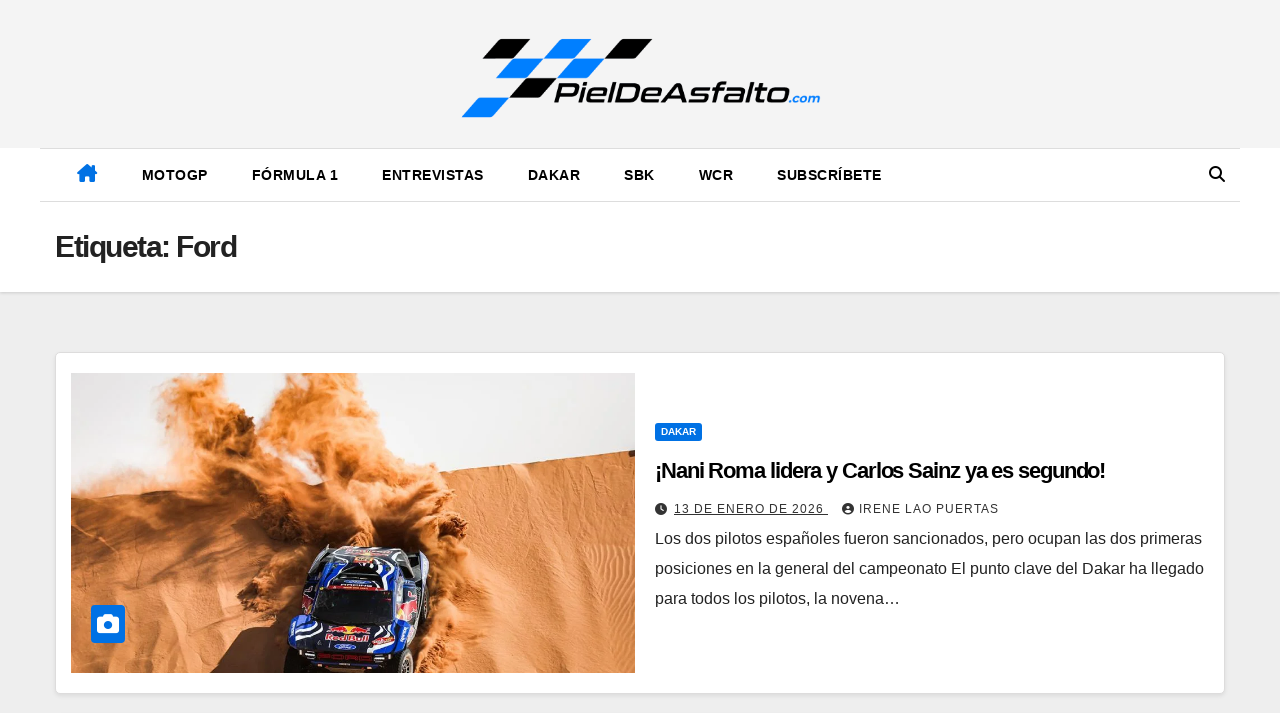

--- FILE ---
content_type: text/html; charset=UTF-8
request_url: https://pieldeasfalto.com/tag/ford/
body_size: 23449
content:
<!DOCTYPE html><html lang="es"><head><script data-no-optimize="1">var litespeed_docref=sessionStorage.getItem("litespeed_docref");litespeed_docref&&(Object.defineProperty(document,"referrer",{get:function(){return litespeed_docref}}),sessionStorage.removeItem("litespeed_docref"));</script> <meta charset="UTF-8"><meta name="viewport" content="width=device-width, initial-scale=1"><link rel="profile" href="https://gmpg.org/xfn/11"><link rel="manifest" href="/superpwa-manifest.json"><link rel="prefetch" href="/superpwa-manifest.json"><meta name="theme-color" content="#0071e4"><meta name='robots' content='index, follow, max-image-preview:large, max-snippet:-1, max-video-preview:-1' /><title>Ford archivos - Piel de Asfalto</title><link rel="canonical" href="https://pieldeasfalto.com/tag/ford/" /><meta property="og:locale" content="es_ES" /><meta property="og:type" content="article" /><meta property="og:title" content="Ford archivos - Piel de Asfalto" /><meta property="og:url" content="https://pieldeasfalto.com/tag/ford/" /><meta property="og:site_name" content="Piel de Asfalto" /><meta name="twitter:card" content="summary_large_image" /><link rel='dns-prefetch' href='//fonts.googleapis.com' /><link rel='dns-prefetch' href='//www.googletagmanager.com' /><link data-optimized="2" rel="stylesheet" href="https://pieldeasfalto.com/wp-content/litespeed/css/e6c3034b8ac0a7baafe7c6e641d429f6.css?ver=5b60e" /> <script type="litespeed/javascript" data-src="https://pieldeasfalto.com/wp-includes/js/jquery/jquery.min.js" id="jquery-core-js"></script> <meta name="generator" content="Site Kit by Google 1.170.0" /><link rel="preconnect" href="https://fonts.googleapis.com"><link rel="preconnect" href="https://fonts.gstatic.com" crossorigin> <script type="text/plain" data-service="google-analytics" data-category="statistics" async data-cmplz-src="https://www.googletagmanager.com/gtag/js?id=G-43VRFN7V31"></script> <script type="litespeed/javascript">window.dataLayer=window.dataLayer||[];function gtag(){dataLayer.push(arguments)}
gtag('js',new Date());gtag('config','G-43VRFN7V31')</script>  <script type="litespeed/javascript">var sc_project=12772384;var sc_invisible=0;var sc_security="c23f8ab7";var scJsHost="https://";document.write("<sc"+"ript type='text/javascript' src='"+scJsHost+"statcounter.com/counter/counter.js'></"+"script>")</script> <noscript><div class="statcounter"><a title="Web Analytics Made Easy -
Statcounter" href="https://statcounter.com/" target="_blank"><img
class="statcounter" src="https://c.statcounter.com/12772384/0/c23f8ab7/0/"
alt="Web Analytics Made Easy - Statcounter"
referrerpolicy="no-referrer-when-downgrade"></a></div></noscript><link rel="icon" type="image/x-icon" href="/pieldeasfalto-icon.ico"> <script type="litespeed/javascript" data-src="https://v.24liveblog.com/iframe.js"></script> <link rel="preload" href="https://pieldeasfalto.com/wp-content/plugins/wordpress-popup/assets/hustle-ui/fonts/hustle-icons-font.woff2" as="font" type="font/woff2" crossorigin><meta name="google-adsense-platform-account" content="ca-host-pub-2644536267352236"><meta name="google-adsense-platform-domain" content="sitekit.withgoogle.com"><meta name="onesignal" content="wordpress-plugin"/> <script type="litespeed/javascript">window.OneSignalDeferred=window.OneSignalDeferred||[];OneSignalDeferred.push(function(OneSignal){var oneSignal_options={};window._oneSignalInitOptions=oneSignal_options;oneSignal_options.serviceWorkerParam={scope:'/wp-content/plugins/onesignal-free-web-push-notifications/sdk_files/push/onesignal/'};oneSignal_options.serviceWorkerPath='OneSignalSDKWorker.js';OneSignal.Notifications.setDefaultUrl("https://pieldeasfalto.com");oneSignal_options.wordpress=!0;oneSignal_options.appId='f00d0ca8-60cb-4be8-84aa-db748456e39d';oneSignal_options.allowLocalhostAsSecureOrigin=!0;oneSignal_options.welcomeNotification={};oneSignal_options.welcomeNotification.title="Piel De Asfalto";oneSignal_options.welcomeNotification.message="¡Gracias, ahora estarás al tanto de todo!";oneSignal_options.path="https://pieldeasfalto.com/wp-content/plugins/onesignal-free-web-push-notifications/sdk_files/";oneSignal_options.safari_web_id="web.onesignal.auto.4345f3b9-0648-4376-838e-008c1d802430";oneSignal_options.promptOptions={};oneSignal_options.promptOptions.actionMessage="¿Quieres estar siempre al tanto de las Últimas Noticias? ¡No te pierdas ni una!";oneSignal_options.promptOptions.exampleNotificationTitleDesktop="Esto es un ejemplo de notificación";oneSignal_options.promptOptions.exampleNotificationMessageDesktop="Las notificaciones aparecerán en tu ordenador.";oneSignal_options.promptOptions.exampleNotificationTitleMobile="Ejemplo de Notificación";oneSignal_options.promptOptions.exampleNotificationMessageMobile="Las notificaciones aparecerán en tu dispositivo";oneSignal_options.promptOptions.exampleNotificationCaption="(Puedes desuscribirte en cualquier momento)";oneSignal_options.promptOptions.acceptButtonText="SI CLARO";oneSignal_options.promptOptions.cancelButtonText="NO, GRACIAS";oneSignal_options.promptOptions.siteName="https://pieldeasfalto.com/";oneSignal_options.promptOptions.autoAcceptTitle="SI CLARO";oneSignal_options.notifyButton={};oneSignal_options.notifyButton.enable=!0;oneSignal_options.notifyButton.position='bottom-left';oneSignal_options.notifyButton.theme='inverse';oneSignal_options.notifyButton.size='small';oneSignal_options.notifyButton.showCredit=!0;oneSignal_options.notifyButton.text={};oneSignal_options.notifyButton.text['tip.state.unsubscribed']='Suscríbete a las Notificaciones';oneSignal_options.notifyButton.text['tip.state.subscribed']='Bien! Estas suscrito a las Notificaciones';oneSignal_options.notifyButton.text['tip.state.blocked']='Tienes bloqueadas las Notificaciones';oneSignal_options.notifyButton.text['message.action.subscribed']='Gracias por Suscribirte';oneSignal_options.notifyButton.text['message.action.resubscribed']='Te has suscrito a las Notificaciones';oneSignal_options.notifyButton.text['message.action.unsubscribed']='No volverás a recibir Notificaciones';oneSignal_options.notifyButton.text['dialog.main.title']='Gestionar Notificaciones';oneSignal_options.notifyButton.text['dialog.main.button.subscribe']='SUSCRIBETE';oneSignal_options.notifyButton.text['dialog.main.button.unsubscribe']='DESUSCRIBIR';oneSignal_options.notifyButton.text['dialog.blocked.title']='Desbloquear Notificaciones';oneSignal_options.notifyButton.text['dialog.blocked.message']='Sigue las siguientes instrucciones para activar las Notificaciones:';OneSignal.init(window._oneSignalInitOptions);OneSignal.Slidedown.promptPush()});function documentInitOneSignal(){var oneSignal_elements=document.getElementsByClassName("OneSignal-prompt");var oneSignalLinkClickHandler=function(event){OneSignal.Notifications.requestPermission();event.preventDefault()};for(var i=0;i<oneSignal_elements.length;i++)
oneSignal_elements[i].addEventListener('click',oneSignalLinkClickHandler,!1);}
if(document.readyState==='complete'){documentInitOneSignal()}else{window.addEventListener("load",function(event){documentInitOneSignal()})}</script> <script type="application/ld+json" class="saswp-schema-markup-output">[{"@context":"https:\/\/schema.org\/","@type":"CollectionPage","@id":"https:\/\/pieldeasfalto.com\/tag\/ford\/#CollectionPage","headline":"Ford","description":"","url":"https:\/\/pieldeasfalto.com\/tag\/ford\/","hasPart":[{"@type":"NewsArticle","headline":"\u00a1Nani Roma lidera y Carlos Sainz ya es segundo!","url":"https:\/\/pieldeasfalto.com\/nani-roma-lidera-y-carlos-sainz-ya-es-segundo\/","datePublished":"2026-01-13T11:18:58+01:00","dateModified":"2026-01-13T11:18:58+01:00","mainEntityOfPage":"https:\/\/pieldeasfalto.com\/nani-roma-lidera-y-carlos-sainz-ya-es-segundo\/","author":{"@type":"Person","name":"Irene Lao Puertas","url":"https:\/\/pieldeasfalto.com\/author\/irenelao\/","sameAs":[],"image":{"@type":"ImageObject","url":"https:\/\/pieldeasfalto.com\/wp-content\/litespeed\/avatar\/a4e326d8ced37692c8653db38119b5e7.jpg?ver=1768964334","height":96,"width":96}},"publisher":{"@type":"Organization","name":"PieldeAsfalto.com","url":"https:\/\/pieldeasfalto.com","logo":{"@type":"ImageObject","url":"https:\/\/pieldeasfalto.com\/wp-content\/uploads\/2022\/06\/cropped-logo_pda.png","width":1080,"height":262}},"image":[{"@type":"ImageObject","@id":"https:\/\/pieldeasfalto.com\/nani-roma-lidera-y-carlos-sainz-ya-es-segundo\/#primaryimage","url":"https:\/\/pieldeasfalto.com\/wp-content\/uploads\/2026\/01\/46d34-1200x799.jpeg","width":"1200","height":"799"},{"@type":"ImageObject","url":"https:\/\/pieldeasfalto.com\/wp-content\/uploads\/2026\/01\/46d34-1200x900.jpeg","width":"1200","height":"900"},{"@type":"ImageObject","url":"https:\/\/pieldeasfalto.com\/wp-content\/uploads\/2026\/01\/46d34-1200x675.jpeg","width":"1200","height":"675"},{"@type":"ImageObject","url":"https:\/\/pieldeasfalto.com\/wp-content\/uploads\/2026\/01\/46d34-799x799.jpeg","width":"799","height":"799"}]},{"@type":"NewsArticle","headline":"Carlos Sainz sufre el d\u00eda m\u00e1s cruel del Dakar 2026: &#8220;Hemos perdido m\u00e1s de lo que pens\u00e1bamos, pero es ...","url":"https:\/\/pieldeasfalto.com\/carlos-sainz-dakar-2026-etapa-3-pinchazos\/","datePublished":"2026-01-05T16:31:13+01:00","dateModified":"2026-01-05T16:31:13+01:00","mainEntityOfPage":"https:\/\/pieldeasfalto.com\/carlos-sainz-dakar-2026-etapa-3-pinchazos\/","author":{"@type":"Person","name":"Raquel Jim\u00e9nez","url":"https:\/\/pieldeasfalto.com\/author\/raqueljimenez\/","sameAs":[],"image":{"@type":"ImageObject","url":"https:\/\/pieldeasfalto.com\/wp-content\/litespeed\/avatar\/7bfbd6226ea0351b127df2cba7807399.jpg?ver=1768962492","height":96,"width":96}},"publisher":{"@type":"Organization","name":"PieldeAsfalto.com","url":"https:\/\/pieldeasfalto.com","logo":{"@type":"ImageObject","url":"https:\/\/pieldeasfalto.com\/wp-content\/uploads\/2022\/06\/cropped-logo_pda.png","width":1080,"height":262}},"image":[{"@type":"ImageObject","@id":"https:\/\/pieldeasfalto.com\/carlos-sainz-dakar-2026-etapa-3-pinchazos\/#primaryimage","url":"https:\/\/pieldeasfalto.com\/wp-content\/uploads\/2026\/01\/IMG_8636.jpg","width":"1320","height":"956","caption":"Carlos Sainz Dakar 2026"},{"@type":"ImageObject","url":"https:\/\/pieldeasfalto.com\/wp-content\/uploads\/2026\/01\/IMG_8636-1200x900.jpg","width":"1200","height":"900","caption":"Carlos Sainz Dakar 2026"},{"@type":"ImageObject","url":"https:\/\/pieldeasfalto.com\/wp-content\/uploads\/2026\/01\/IMG_8636-1200x675.jpg","width":"1200","height":"675","caption":"Carlos Sainz Dakar 2026"},{"@type":"ImageObject","url":"https:\/\/pieldeasfalto.com\/wp-content\/uploads\/2026\/01\/IMG_8636-956x956.jpg","width":"956","height":"956","caption":"Carlos Sainz Dakar 2026"}]},{"@type":"NewsArticle","headline":"Carlos Sainz cumple el plan en el Dakar: \u201cCuando hay tanta piedra, salir al ataque es jugarte el pinchazo\u201d","url":"https:\/\/pieldeasfalto.com\/carlos-sainz-estrategia-dakar-2026-primera-etapa\/","datePublished":"2026-01-04T16:52:34+01:00","dateModified":"2026-01-04T16:52:34+01:00","mainEntityOfPage":"https:\/\/pieldeasfalto.com\/carlos-sainz-estrategia-dakar-2026-primera-etapa\/","author":{"@type":"Person","name":"Raquel Jim\u00e9nez","url":"https:\/\/pieldeasfalto.com\/author\/raqueljimenez\/","sameAs":[],"image":{"@type":"ImageObject","url":"https:\/\/pieldeasfalto.com\/wp-content\/litespeed\/avatar\/7bfbd6226ea0351b127df2cba7807399.jpg?ver=1768962492","height":96,"width":96}},"publisher":{"@type":"Organization","name":"PieldeAsfalto.com","url":"https:\/\/pieldeasfalto.com","logo":{"@type":"ImageObject","url":"https:\/\/pieldeasfalto.com\/wp-content\/uploads\/2022\/06\/cropped-logo_pda.png","width":1080,"height":262}},"image":[{"@type":"ImageObject","@id":"https:\/\/pieldeasfalto.com\/carlos-sainz-estrategia-dakar-2026-primera-etapa\/#primaryimage","url":"https:\/\/pieldeasfalto.com\/wp-content\/uploads\/2026\/01\/SAINZ-1200x800.jpeg","width":"1200","height":"800"},{"@type":"ImageObject","url":"https:\/\/pieldeasfalto.com\/wp-content\/uploads\/2026\/01\/SAINZ-1200x900.jpeg","width":"1200","height":"900"},{"@type":"ImageObject","url":"https:\/\/pieldeasfalto.com\/wp-content\/uploads\/2026\/01\/SAINZ-1200x675.jpeg","width":"1200","height":"675"},{"@type":"ImageObject","url":"https:\/\/pieldeasfalto.com\/wp-content\/uploads\/2026\/01\/SAINZ-800x800.jpeg","width":"800","height":"800"}]},{"@type":"NewsArticle","headline":"Carlos Sainz Sr. renuncia a liderar la FIA: &#8220;El Dakar y Ford pesan m\u00e1s que la pol\u00edtica del motor&#8221;","url":"https:\/\/pieldeasfalto.com\/carlos-sainz-sr-renuncia-candidatura-presidencia-fia\/","datePublished":"2025-06-25T18:30:48+02:00","dateModified":"2025-06-25T18:34:37+02:00","mainEntityOfPage":"https:\/\/pieldeasfalto.com\/carlos-sainz-sr-renuncia-candidatura-presidencia-fia\/","author":{"@type":"Person","name":"Piel de Asfalto","url":"https:\/\/pieldeasfalto.com\/author\/pieldeasfalto\/","sameAs":["https:\/\/pieldeasfalto.com"],"image":{"@type":"ImageObject","url":"https:\/\/pieldeasfalto.com\/wp-content\/litespeed\/avatar\/0a751c59d0d6161bd236134b64ff1a03.jpg?ver=1768962922","height":96,"width":96}},"publisher":{"@type":"Organization","name":"PieldeAsfalto.com","url":"https:\/\/pieldeasfalto.com","logo":{"@type":"ImageObject","url":"https:\/\/pieldeasfalto.com\/wp-content\/uploads\/2022\/06\/cropped-logo_pda.png","width":1080,"height":262}},"image":[{"@type":"ImageObject","@id":"https:\/\/pieldeasfalto.com\/carlos-sainz-sr-renuncia-candidatura-presidencia-fia\/#primaryimage","url":"https:\/\/pieldeasfalto.com\/wp-content\/uploads\/2025\/06\/IMG_0106.jpeg","width":"1206","height":"934"},{"@type":"ImageObject","url":"https:\/\/pieldeasfalto.com\/wp-content\/uploads\/2025\/06\/IMG_0106-1200x900.jpeg","width":"1200","height":"900"},{"@type":"ImageObject","url":"https:\/\/pieldeasfalto.com\/wp-content\/uploads\/2025\/06\/IMG_0106-1200x675.jpeg","width":"1200","height":"675"},{"@type":"ImageObject","url":"https:\/\/pieldeasfalto.com\/wp-content\/uploads\/2025\/06\/IMG_0106-934x934.jpeg","width":"934","height":"934"}]},{"@type":"NewsArticle","headline":"Nuevo socio y mismos colores: el RB19 ya est\u00e1 aqu\u00ed","url":"https:\/\/pieldeasfalto.com\/nuevo-socio-y-mismos-colores-el-rb19-ya-esta-aqui\/","datePublished":"2023-02-03T20:07:45+01:00","dateModified":"2023-02-03T20:07:45+01:00","mainEntityOfPage":"https:\/\/pieldeasfalto.com\/nuevo-socio-y-mismos-colores-el-rb19-ya-esta-aqui\/","author":{"@type":"Person","name":"Estel P\u00e9rez","url":"https:\/\/pieldeasfalto.com\/author\/estelperez\/","sameAs":[],"image":{"@type":"ImageObject","url":"https:\/\/pieldeasfalto.com\/wp-content\/litespeed\/avatar\/22969ded1b7559f240b02d4fb07acbdd.jpg?ver=1768962781","height":96,"width":96}},"publisher":{"@type":"Organization","name":"PieldeAsfalto.com","url":"https:\/\/pieldeasfalto.com","logo":{"@type":"ImageObject","url":"https:\/\/pieldeasfalto.com\/wp-content\/uploads\/2022\/06\/cropped-logo_pda.png","width":1080,"height":262}},"image":[{"@type":"ImageObject","@id":"https:\/\/pieldeasfalto.com\/nuevo-socio-y-mismos-colores-el-rb19-ya-esta-aqui\/#primaryimage","url":"https:\/\/pieldeasfalto.com\/wp-content\/uploads\/2023\/02\/rb19.png","width":"1338","height":"823"},{"@type":"ImageObject","url":"https:\/\/pieldeasfalto.com\/wp-content\/uploads\/2023\/02\/rb19-1200x900.png","width":"1200","height":"900"},{"@type":"ImageObject","url":"https:\/\/pieldeasfalto.com\/wp-content\/uploads\/2023\/02\/rb19-1200x675.png","width":"1200","height":"675"},{"@type":"ImageObject","url":"https:\/\/pieldeasfalto.com\/wp-content\/uploads\/2023\/02\/rb19-823x823.png","width":"823","height":"823"}]}]},

{"@context":"https:\/\/schema.org\/","@graph":[{"@context":"https:\/\/schema.org\/","@type":"SiteNavigationElement","@id":"https:\/\/pieldeasfalto.com\/#motogp","name":"MotoGP","url":"https:\/\/pieldeasfalto.com\/categoria\/motogp\/"},{"@context":"https:\/\/schema.org\/","@type":"SiteNavigationElement","@id":"https:\/\/pieldeasfalto.com\/#formula-1","name":"F\u00f3rmula 1","url":"https:\/\/pieldeasfalto.com\/categoria\/formula-1\/"},{"@context":"https:\/\/schema.org\/","@type":"SiteNavigationElement","@id":"https:\/\/pieldeasfalto.com\/#sbk","name":"SBK","url":"https:\/\/pieldeasfalto.com\/categoria\/sbk\/"},{"@context":"https:\/\/schema.org\/","@type":"SiteNavigationElement","@id":"https:\/\/pieldeasfalto.com\/#wcr","name":"WCR","url":"https:\/\/pieldeasfalto.com\/categoria\/worldwcr\/"},{"@context":"https:\/\/schema.org\/","@type":"SiteNavigationElement","@id":"https:\/\/pieldeasfalto.com\/#subscribete","name":"Subscr\u00edbete","url":"https:\/\/pieldeasfalto.com\/suscripcion\/"}]},

{"@context":"https:\/\/schema.org\/","@type":"BreadcrumbList","@id":"https:\/\/pieldeasfalto.com\/tag\/ford\/#breadcrumb","itemListElement":[{"@type":"ListItem","position":1,"item":{"@id":"https:\/\/pieldeasfalto.com","name":"Piel de Asfalto"}},{"@type":"ListItem","position":2,"item":{"@id":"https:\/\/pieldeasfalto.com\/tag\/ford\/","name":"Ford"}}]}]</script> <link rel="icon" href="https://pieldeasfalto.com/wp-content/uploads/2022/06/cropped-icono-32x32.png" sizes="32x32" /><link rel="icon" href="https://pieldeasfalto.com/wp-content/uploads/2022/06/cropped-icono-192x192.png" sizes="192x192" /><link rel="apple-touch-icon" href="https://pieldeasfalto.com/wp-content/uploads/2022/06/cropped-icono-180x180.png" /><meta name="msapplication-TileImage" content="https://pieldeasfalto.com/wp-content/uploads/2022/06/cropped-icono-270x270.png" /></head><body data-rsssl=1 data-cmplz=1 class="archive tag tag-ford tag-439 wp-custom-logo wp-embed-responsive wp-theme-newsup wp-child-theme-news-jack hfeed ta-hide-date-author-in-list" ><div id="page" class="site">
<a class="skip-link screen-reader-text" href="#content">
Ir al contenido</a><div class="wrapper"><header class="mg-headwidget center light"><div class="clearfix"></div><div class="mg-nav-widget-area-back" style='background-image: url("" );'><div class="overlay"><div class="inner"  style="background-color:rgba(255,255,255,0.35);" ><div class="container-fluid"><div class="mg-nav-widget-area"><div class="row align-items-center"><div class="col-md-4 col-sm-4 text-center-xs"></div><div class="col-md-4 col-sm-4 text-center-xs"><div class="navbar-header">
<a href="https://pieldeasfalto.com/" class="navbar-brand" rel="home"><img width="1080" height="262" src="https://pieldeasfalto.com/wp-content/uploads/2022/06/cropped-logo_pda.png.webp" class="custom-logo" alt="Piel de Asfalto" decoding="async" fetchpriority="high" srcset="https://pieldeasfalto.com/wp-content/uploads/2022/06/cropped-logo_pda.png.webp 1080w, https://pieldeasfalto.com/wp-content/uploads/2022/06/cropped-logo_pda-300x73.png.webp 300w, https://pieldeasfalto.com/wp-content/uploads/2022/06/cropped-logo_pda-1024x248.png.webp 1024w, https://pieldeasfalto.com/wp-content/uploads/2022/06/cropped-logo_pda-768x186.png.webp 768w" sizes="(max-width: 1080px) 100vw, 1080px" /></a></div></div></div></div></div></div></div><div class="mg-menu-full"><nav class="navbar navbar-expand-lg navbar-wp"><div class="container-fluid "><div class="m-header align-items-center">
<a class="mobilehomebtn" href="https://pieldeasfalto.com"><span class="fas fa-home"></span></a>
<button class="navbar-toggler mx-auto" type="button" data-toggle="collapse" data-target="#navbar-wp" aria-controls="navbarSupportedContent" aria-expanded="false" aria-label="Alternar navegación">
<i class="fas fa-bars"></i>
</button><div class="dropdown show mg-search-box pr-2 d-none">
<a class="dropdown-toggle msearch ml-auto" href="#" role="button" id="dropdownMenuLink" data-toggle="dropdown" aria-haspopup="true" aria-expanded="false">
<i class="fas fa-search"></i>
</a><div class="dropdown-menu searchinner" aria-labelledby="dropdownMenuLink"><form role="search" method="get" id="searchform" action="https://pieldeasfalto.com/"><div class="input-group">
<input type="search" class="form-control" placeholder="Buscar" value="" name="s" />
<span class="input-group-btn btn-default">
<button type="submit" class="btn"> <i class="fas fa-search"></i> </button>
</span></div></form></div></div></div><div class="collapse navbar-collapse" id="navbar-wp"><div class="d-md-block"><ul id="menu-principal" class="nav navbar-nav mr-auto"><li class="active home"><a class="homebtn" href="https://pieldeasfalto.com"><span class='fa-solid fa-house-chimney'></span></a></li><li id="menu-item-52" class="menu-item menu-item-type-taxonomy menu-item-object-category menu-item-52"><a class="nav-link" title="MotoGP" href="https://pieldeasfalto.com/categoria/motogp/">MotoGP</a></li><li id="menu-item-50" class="menu-item menu-item-type-taxonomy menu-item-object-category menu-item-50"><a class="nav-link" title="Fórmula 1" href="https://pieldeasfalto.com/categoria/formula-1/">Fórmula 1</a></li><li id="menu-item-13888" class="menu-item menu-item-type-taxonomy menu-item-object-category menu-item-13888"><a class="nav-link" title="Entrevistas" href="https://pieldeasfalto.com/categoria/entrevistas/">Entrevistas</a></li><li id="menu-item-18710" class="menu-item menu-item-type-taxonomy menu-item-object-category menu-item-18710"><a class="nav-link" title="Dakar" href="https://pieldeasfalto.com/categoria/dakar/">Dakar</a></li><li id="menu-item-54" class="menu-item menu-item-type-taxonomy menu-item-object-category menu-item-54"><a class="nav-link" title="SBK" href="https://pieldeasfalto.com/categoria/sbk/">SBK</a></li><li id="menu-item-8819" class="menu-item menu-item-type-taxonomy menu-item-object-category menu-item-8819"><a class="nav-link" title="WCR" href="https://pieldeasfalto.com/categoria/worldwcr/">WCR</a></li><li id="menu-item-381" class="menu-item menu-item-type-post_type menu-item-object-page menu-item-381"><a class="nav-link" title="Subscríbete" href="https://pieldeasfalto.com/suscripcion/">Subscríbete</a></li></ul></div></div><div class="desk-header pl-3 ml-auto my-2 my-lg-0 position-relative align-items-center"><div class="dropdown show mg-search-box">
<a class="dropdown-toggle msearch ml-auto" href="#" role="button" id="dropdownMenuLink" data-toggle="dropdown" aria-haspopup="true" aria-expanded="false">
<i class="fas fa-search"></i>
</a><div class="dropdown-menu searchinner" aria-labelledby="dropdownMenuLink"><form role="search" method="get" id="searchform" action="https://pieldeasfalto.com/"><div class="input-group">
<input type="search" class="form-control" placeholder="Buscar" value="" name="s" />
<span class="input-group-btn btn-default">
<button type="submit" class="btn"> <i class="fas fa-search"></i> </button>
</span></div></form></div></div></div></div></nav></div></header><div class="clearfix"></div><div><div class="mg-breadcrumb-section" style='background: url("" ) repeat scroll center 0 #143745;'><div class="overlay"><div class="container-fluid"><div class="row"><div class="col-md-12 col-sm-12"><div class="mg-breadcrumb-title"><h1>Etiqueta: <span>Ford</span></h1></div></div></div></div></div></div><div class="clearfix"></div><div id="content" class="container-fluid archive-class"><div class="row"><div class="col-md-12"><div class="mg-posts-sec mg-posts-modul-6"><div class="mg-posts-sec-inner"><article id="post-18942" class="d-md-flex mg-posts-sec-post align-items-center post-18942 post type-post status-publish format-standard has-post-thumbnail hentry category-dakar tag-carlos-sainz tag-ford tag-mattias-ekstrom tag-nani-roma tag-nasser-al-attiyah tag-rally-dakar-2026"><div class="col-12 col-md-6"><div class="mg-post-thumb back-img md" style="background-image: url('https://pieldeasfalto.com/wp-content/uploads/2026/01/46d34.jpeg');">
<span class="post-form"><i class="fas fa-camera"></i></span>        <a class="link-div" href="https://pieldeasfalto.com/nani-roma-lidera-y-carlos-sainz-ya-es-segundo/"></a></div></div><div class="mg-sec-top-post py-3 col"><div class="mg-blog-category"><a class="newsup-categories category-color-1" href="https://pieldeasfalto.com/categoria/dakar/" alt="Ver todas las entradas en Dakar">
Dakar
</a></div><h4 class="entry-title title"><a href="https://pieldeasfalto.com/nani-roma-lidera-y-carlos-sainz-ya-es-segundo/">¡Nani Roma lidera y Carlos Sainz ya es segundo!</a></h4><div class="mg-blog-meta">
<span class="mg-blog-date"><i class="fas fa-clock"></i>
<a href="https://pieldeasfalto.com/2026/01/">
13 de enero de 2026            </a>
</span>
<a class="auth" href="https://pieldeasfalto.com/author/irenelao/">
<i class="fas fa-user-circle"></i>Irene Lao Puertas        </a></div><div class="mg-content"><p>Los dos pilotos españoles fueron sancionados, pero ocupan las dos primeras posiciones en la general del campeonato El punto clave del Dakar ha llegado para todos los pilotos, la novena&hellip;</p></div></div></article><article id="post-18774" class="d-md-flex mg-posts-sec-post align-items-center post-18774 post type-post status-publish format-standard has-post-thumbnail hentry category-dakar category-tendencias category-ultimas-noticias tag-carlos-sainz tag-coches-dakar tag-dakar-2026 tag-ford tag-pinchazos tag-toyota"><div class="col-12 col-md-6"><div class="mg-post-thumb back-img md" style="background-image: url('https://pieldeasfalto.com/wp-content/uploads/2026/01/IMG_8636.jpg');">
<span class="post-form"><i class="fas fa-camera"></i></span>        <a class="link-div" href="https://pieldeasfalto.com/carlos-sainz-dakar-2026-etapa-3-pinchazos/"></a></div></div><div class="mg-sec-top-post py-3 col"><div class="mg-blog-category"><a class="newsup-categories category-color-1" href="https://pieldeasfalto.com/categoria/dakar/" alt="Ver todas las entradas en Dakar">
Dakar
</a><a class="newsup-categories category-color-1" href="https://pieldeasfalto.com/categoria/tendencias/" alt="Ver todas las entradas en Tendencias">
Tendencias
</a><a class="newsup-categories category-color-1" href="https://pieldeasfalto.com/categoria/ultimas-noticias/" alt="Ver todas las entradas en Últimas noticias">
Últimas noticias
</a></div><h4 class="entry-title title"><a href="https://pieldeasfalto.com/carlos-sainz-dakar-2026-etapa-3-pinchazos/">Carlos Sainz sufre el día más cruel del Dakar 2026: &#8220;Hemos perdido más de lo que pensábamos, pero es lo que hay”</a></h4><div class="mg-blog-meta">
<span class="mg-blog-date"><i class="fas fa-clock"></i>
<a href="https://pieldeasfalto.com/2026/01/">
5 de enero de 2026            </a>
</span>
<a class="auth" href="https://pieldeasfalto.com/author/raqueljimenez/">
<i class="fas fa-user-circle"></i>Raquel Jiménez        </a></div><div class="mg-content"><p>El madrileño pierde más de once minutos en la etapa 3 rumbo a Al Ula y asume un cambio total de estrategia en un Dakar que ya empieza a jugar&hellip;</p></div></div></article><article id="post-18757" class="d-md-flex mg-posts-sec-post align-items-center post-18757 post type-post status-publish format-standard has-post-thumbnail hentry category-dakar category-tendencias category-ultimas-noticias tag-carlos-sainz tag-dakar-2026 tag-ford tag-motor tag-rally-dakar tag-rally-raid"><div class="col-12 col-md-6"><div class="mg-post-thumb back-img md" style="background-image: url('https://pieldeasfalto.com/wp-content/uploads/2026/01/SAINZ.jpeg');">
<span class="post-form"><i class="fas fa-camera"></i></span>        <a class="link-div" href="https://pieldeasfalto.com/carlos-sainz-estrategia-dakar-2026-primera-etapa/"></a></div></div><div class="mg-sec-top-post py-3 col"><div class="mg-blog-category"><a class="newsup-categories category-color-1" href="https://pieldeasfalto.com/categoria/dakar/" alt="Ver todas las entradas en Dakar">
Dakar
</a><a class="newsup-categories category-color-1" href="https://pieldeasfalto.com/categoria/tendencias/" alt="Ver todas las entradas en Tendencias">
Tendencias
</a><a class="newsup-categories category-color-1" href="https://pieldeasfalto.com/categoria/ultimas-noticias/" alt="Ver todas las entradas en Últimas noticias">
Últimas noticias
</a></div><h4 class="entry-title title"><a href="https://pieldeasfalto.com/carlos-sainz-estrategia-dakar-2026-primera-etapa/">Carlos Sainz cumple el plan en el Dakar: “Cuando hay tanta piedra, salir al ataque es jugarte el pinchazo”</a></h4><div class="mg-blog-meta">
<span class="mg-blog-date"><i class="fas fa-clock"></i>
<a href="https://pieldeasfalto.com/2026/01/">
4 de enero de 2026            </a>
</span>
<a class="auth" href="https://pieldeasfalto.com/author/raqueljimenez/">
<i class="fas fa-user-circle"></i>Raquel Jiménez        </a></div><div class="mg-content"><p>El madrileño supera con éxito la primera etapa entre piedras, sale sexto para mañana y deja claro que en el Dakar 2026 la inteligencia será tan decisiva como la velocidad.&hellip;</p></div></div></article><article id="post-13694" class="d-md-flex mg-posts-sec-post align-items-center post-13694 post type-post status-publish format-standard has-post-thumbnail hentry category-formula-1 category-tendencias tag-automovilismo tag-carlos-sainz-sr tag-elecciones-fia tag-fia tag-ford tag-mohammed-ben-sulayem tag-presidencia-fia tag-rally-dakar"><div class="col-12 col-md-6"><div class="mg-post-thumb back-img md" style="background-image: url('https://pieldeasfalto.com/wp-content/uploads/2025/06/IMG_0106.jpeg');">
<span class="post-form"><i class="fas fa-camera"></i></span>        <a class="link-div" href="https://pieldeasfalto.com/carlos-sainz-sr-renuncia-candidatura-presidencia-fia/"></a></div></div><div class="mg-sec-top-post py-3 col"><div class="mg-blog-category"><a class="newsup-categories category-color-1" href="https://pieldeasfalto.com/categoria/formula-1/" alt="Ver todas las entradas en Fórmula 1">
Fórmula 1
</a><a class="newsup-categories category-color-1" href="https://pieldeasfalto.com/categoria/tendencias/" alt="Ver todas las entradas en Tendencias">
Tendencias
</a></div><h4 class="entry-title title"><a href="https://pieldeasfalto.com/carlos-sainz-sr-renuncia-candidatura-presidencia-fia/">Carlos Sainz Sr. renuncia a liderar la FIA: &#8220;El Dakar y Ford pesan más que la política del motor&#8221;</a></h4><div class="mg-blog-meta">
<span class="mg-blog-date"><i class="fas fa-clock"></i>
<a href="https://pieldeasfalto.com/2025/06/">
25 de junio de 2025            </a>
</span>
<a class="auth" href="https://pieldeasfalto.com/author/pieldeasfalto/">
<i class="fas fa-user-circle"></i>Piel de Asfalto        </a></div><div class="mg-content"><p>Carlos Sainz Sr. confirma que no se presentará a la presidencia de la FIA, priorizando su compromiso con Ford y el Dakar 2026. Carlos Sainz Sr., leyenda del automovilismo español&hellip;</p></div></div></article><article id="post-3166" class="d-md-flex mg-posts-sec-post align-items-center post-3166 post type-post status-publish format-standard has-post-thumbnail hentry category-formula-1 category-tendencias tag-daniel-ricciardo tag-ford tag-max-verstappen tag-redbull tag-sergio-perez"><div class="col-12 col-md-6"><div class="mg-post-thumb back-img md" style="background-image: url('https://pieldeasfalto.com/wp-content/uploads/2023/02/rb19.png.webp');">
<span class="post-form"><i class="fas fa-camera"></i></span>        <a class="link-div" href="https://pieldeasfalto.com/nuevo-socio-y-mismos-colores-el-rb19-ya-esta-aqui/"></a></div></div><div class="mg-sec-top-post py-3 col"><div class="mg-blog-category"><a class="newsup-categories category-color-1" href="https://pieldeasfalto.com/categoria/formula-1/" alt="Ver todas las entradas en Fórmula 1">
Fórmula 1
</a><a class="newsup-categories category-color-1" href="https://pieldeasfalto.com/categoria/tendencias/" alt="Ver todas las entradas en Tendencias">
Tendencias
</a></div><h4 class="entry-title title"><a href="https://pieldeasfalto.com/nuevo-socio-y-mismos-colores-el-rb19-ya-esta-aqui/">Nuevo socio y mismos colores: el RB19 ya está aquí</a></h4><div class="mg-blog-meta">
<span class="mg-blog-date"><i class="fas fa-clock"></i>
<a href="https://pieldeasfalto.com/2023/02/">
3 de febrero de 2023            </a>
</span>
<a class="auth" href="https://pieldeasfalto.com/author/estelperez/">
<i class="fas fa-user-circle"></i>Estel Pérez        </a></div><div class="mg-content"><p>Red Bull ha presentado hoy en Nueva York la decoración de sus monoplazas para esta temporada, además de anunciar un nuevo socio de cara a 2026. El equipo vigente Campeón&hellip;</p></div></div></article><div class="col-md-12 text-center d-flex justify-content-center"></div></div></div></div></div></div><div class="container-fluid mr-bot40 mg-posts-sec-inner"><div class="missed-inner"><div class="row"><div class="col-md-12"><div class="mg-sec-title"><h4>Puede Interesarte</h4></div></div><div class="col-lg-3 col-sm-6 pulse animated"><div class="mg-blog-post-3 minh back-img mb-lg-0"  style="background-image: url('https://pieldeasfalto.com/wp-content/uploads/2026/01/Graziano-Rossi-e-Valentino-Rossi.jpg.webp');" >
<a class="link-div" href="https://pieldeasfalto.com/conflicto-familiar-valentino-rossi-graziano-denuncia/"></a><div class="mg-blog-inner"><div class="mg-blog-category"><a class="newsup-categories category-color-1" href="https://pieldeasfalto.com/categoria/motogp/" alt="Ver todas las entradas en MotoGP">
MotoGP
</a><a class="newsup-categories category-color-1" href="https://pieldeasfalto.com/categoria/tendencias/" alt="Ver todas las entradas en Tendencias">
Tendencias
</a></div><h4 class="title"> <a href="https://pieldeasfalto.com/conflicto-familiar-valentino-rossi-graziano-denuncia/" title="Permalink to: Graziano Rossi rompe su silencio tras la denuncia de Valentino: “Espero que mi hijo haga un gesto”"> Graziano Rossi rompe su silencio tras la denuncia de Valentino: “Espero que mi hijo haga un gesto”</a></h4><div class="mg-blog-meta">
<span class="mg-blog-date"><i class="fas fa-clock"></i>
<a href="https://pieldeasfalto.com/2026/01/">
21 de enero de 2026            </a>
</span>
<a class="auth" href="https://pieldeasfalto.com/author/raqueljimenez/">
<i class="fas fa-user-circle"></i>Raquel Jiménez        </a></div></div></div></div><div class="col-lg-3 col-sm-6 pulse animated"><div class="mg-blog-post-3 minh back-img mb-lg-0"  style="background-image: url('https://pieldeasfalto.com/wp-content/uploads/2026/01/05_2026-Quartararo-scaled.jpg');" >
<a class="link-div" href="https://pieldeasfalto.com/yamaha-motogp-v4-2026-quartararo-futuro/"></a><div class="mg-blog-inner"><div class="mg-blog-category"><a class="newsup-categories category-color-1" href="https://pieldeasfalto.com/categoria/motogp/" alt="Ver todas las entradas en MotoGP">
MotoGP
</a><a class="newsup-categories category-color-1" href="https://pieldeasfalto.com/categoria/tendencias/" alt="Ver todas las entradas en Tendencias">
Tendencias
</a><a class="newsup-categories category-color-1" href="https://pieldeasfalto.com/categoria/ultimas-noticias/" alt="Ver todas las entradas en Últimas noticias">
Últimas noticias
</a></div><h4 class="title"> <a href="https://pieldeasfalto.com/yamaha-motogp-v4-2026-quartararo-futuro/" title="Permalink to: Quartararo, tras el estreno de la Yamaha V4: “Este proyecto es nuevo… y decisivo”"> Quartararo, tras el estreno de la Yamaha V4: “Este proyecto es nuevo… y decisivo”</a></h4><div class="mg-blog-meta">
<span class="mg-blog-date"><i class="fas fa-clock"></i>
<a href="https://pieldeasfalto.com/2026/01/">
21 de enero de 2026            </a>
</span>
<a class="auth" href="https://pieldeasfalto.com/author/raqueljimenez/">
<i class="fas fa-user-circle"></i>Raquel Jiménez        </a></div></div></div></div><div class="col-lg-3 col-sm-6 pulse animated"><div class="mg-blog-post-3 minh back-img mb-lg-0"  style="background-image: url('https://pieldeasfalto.com/wp-content/uploads/2026/01/03_2026-Quartararo-Rins-scaled.jpg');" >
<a class="link-div" href="https://pieldeasfalto.com/yamaha-motogp-v4-nueva-era-2026/"></a><div class="mg-blog-inner"><div class="mg-blog-category"><a class="newsup-categories category-color-1" href="https://pieldeasfalto.com/categoria/motogp/" alt="Ver todas las entradas en MotoGP">
MotoGP
</a><a class="newsup-categories category-color-1" href="https://pieldeasfalto.com/categoria/tendencias/" alt="Ver todas las entradas en Tendencias">
Tendencias
</a><a class="newsup-categories category-color-1" href="https://pieldeasfalto.com/categoria/ultimas-noticias/" alt="Ver todas las entradas en Últimas noticias">
Últimas noticias
</a></div><h4 class="title"> <a href="https://pieldeasfalto.com/yamaha-motogp-v4-nueva-era-2026/" title="Permalink to: Yamaha abre una nueva era en MotoGP: “Es el mayor cambio técnico de nuestra historia”"> Yamaha abre una nueva era en MotoGP: “Es el mayor cambio técnico de nuestra historia”</a></h4><div class="mg-blog-meta">
<span class="mg-blog-date"><i class="fas fa-clock"></i>
<a href="https://pieldeasfalto.com/2026/01/">
21 de enero de 2026            </a>
</span>
<a class="auth" href="https://pieldeasfalto.com/author/raqueljimenez/">
<i class="fas fa-user-circle"></i>Raquel Jiménez        </a></div></div></div></div><div class="col-lg-3 col-sm-6 pulse animated"><div class="mg-blog-post-3 minh back-img mb-lg-0"  style="background-image: url('https://pieldeasfalto.com/wp-content/uploads/2026/01/img-7226_f.webp');" >
<a class="link-div" href="https://pieldeasfalto.com/red-bull-mueve-ficha-coches-nuevos-jerarquias-claras-y-savia-fresca-para-2026/"></a><div class="mg-blog-inner"><div class="mg-blog-category"><a class="newsup-categories category-color-1" href="https://pieldeasfalto.com/categoria/formula-1/" alt="Ver todas las entradas en Fórmula 1">
Fórmula 1
</a></div><h4 class="title"> <a href="https://pieldeasfalto.com/red-bull-mueve-ficha-coches-nuevos-jerarquias-claras-y-savia-fresca-para-2026/" title="Permalink to: Red Bull mueve ficha: coches nuevos, jerarquías claras y savia fresca para 2026"> Red Bull mueve ficha: coches nuevos, jerarquías claras y savia fresca para 2026</a></h4><div class="mg-blog-meta">
<span class="mg-blog-date"><i class="fas fa-clock"></i>
<a href="https://pieldeasfalto.com/2026/01/">
21 de enero de 2026            </a>
</span>
<a class="auth" href="https://pieldeasfalto.com/author/estelperez/">
<i class="fas fa-user-circle"></i>Estel Pérez        </a></div></div></div></div></div></div></div><footer class="back-img" style="background-image:url('https://pieldeasfalto.com/wp-content/uploads/2022/06/fondo-acuarela-blanco-gris_136321-249.jpg.webp');"><div class="overlay" style="background-color: #ffffff;"><div class="mg-footer-bottom-area"><div class="container-fluid"><div class="row align-items-center"><div class="col-md-6"><div class="site-logo">
<a href="https://pieldeasfalto.com/" class="navbar-brand" rel="home"><img width="1080" height="262" src="https://pieldeasfalto.com/wp-content/uploads/2022/06/cropped-logo_pda.png.webp" class="custom-logo" alt="Piel de Asfalto" decoding="async" srcset="https://pieldeasfalto.com/wp-content/uploads/2022/06/cropped-logo_pda.png.webp 1080w, https://pieldeasfalto.com/wp-content/uploads/2022/06/cropped-logo_pda-300x73.png.webp 300w, https://pieldeasfalto.com/wp-content/uploads/2022/06/cropped-logo_pda-1024x248.png.webp 1024w, https://pieldeasfalto.com/wp-content/uploads/2022/06/cropped-logo_pda-768x186.png.webp 768w" sizes="(max-width: 1080px) 100vw, 1080px" /></a></div></div><div class="col-md-6 text-right text-xs"><ul class="mg-social"><li>
<a href="https://www.facebook.com/pieldeasfalto"  target="_blank" >
<span class="icon-soci facebook">
<i class="fab fa-facebook"></i>
</span>
</a></li><li>
<a target="_blank" href="https://twitter.com/pieldeasfalto">
<span class="icon-soci x-twitter">
<i class="fa-brands fa-x-twitter"></i>
</span>
</a></li><li>
<a target="_blank"  href="https://www.instagram.com/pieldeasfalto">
<span class="icon-soci instagram">
<i class="fab fa-instagram"></i>
</span>
</a></li><li>
<a target="_blank"  href="https://t.me/+_8FqnZS8u3MwMDFk">
<span class="icon-soci telegram">
<i class="fab fa-telegram"></i>
</span>
</a></li></ul></div></div></div></div><div class="mg-footer-copyright"><div class="container-fluid"><div class="row"><div class="col-md-12 text-md-right text-xs"><ul id="menu-footer-menu" class="info-right"><li id="menu-item-86" class="menu-item menu-item-type-post_type menu-item-object-page menu-item-86"><a class="nav-link" title="Política de Privacidad" href="https://pieldeasfalto.com/politica-de-privacidad/">Política de Privacidad</a></li><li id="menu-item-87" class="menu-item menu-item-type-post_type menu-item-object-page menu-item-87"><a class="nav-link" title="Uso de Cookies" href="https://pieldeasfalto.com/uso-de-cookies/">Uso de Cookies</a></li><li id="menu-item-88" class="menu-item menu-item-type-post_type menu-item-object-page menu-item-88"><a class="nav-link" title="Aviso Legal" href="https://pieldeasfalto.com/aviso-legal/">Aviso Legal</a></li><li id="menu-item-486" class="menu-item menu-item-type-taxonomy menu-item-object-category menu-item-486"><a class="nav-link" title="Fórmula 1" href="https://pieldeasfalto.com/categoria/formula-1/">Fórmula 1</a></li><li id="menu-item-487" class="menu-item menu-item-type-taxonomy menu-item-object-category menu-item-487"><a class="nav-link" title="JuniorGP" href="https://pieldeasfalto.com/categoria/juniorgp/">JuniorGP</a></li><li id="menu-item-488" class="menu-item menu-item-type-taxonomy menu-item-object-category menu-item-488"><a class="nav-link" title="Moto2" href="https://pieldeasfalto.com/categoria/moto2/">Moto2</a></li><li id="menu-item-492" class="menu-item menu-item-type-taxonomy menu-item-object-category menu-item-492"><a class="nav-link" title="MX" href="https://pieldeasfalto.com/categoria/mx/">MX</a></li><li id="menu-item-495" class="menu-item menu-item-type-taxonomy menu-item-object-category menu-item-495"><a class="nav-link" title="SBK" href="https://pieldeasfalto.com/categoria/sbk/">SBK</a></li><li id="menu-item-497" class="menu-item menu-item-type-taxonomy menu-item-object-category menu-item-497"><a class="nav-link" title="Sin categoría" href="https://pieldeasfalto.com/categoria/sin-categoria/">Sin categoría</a></li><li id="menu-item-499" class="menu-item menu-item-type-taxonomy menu-item-object-category menu-item-499"><a class="nav-link" title="Tendencias" href="https://pieldeasfalto.com/categoria/tendencias/">Tendencias</a></li><li id="menu-item-491" class="menu-item menu-item-type-taxonomy menu-item-object-category menu-item-491"><a class="nav-link" title="Fórmula 1" href="https://pieldeasfalto.com/categoria/formula-1/">Fórmula 1</a></li><li id="menu-item-493" class="menu-item menu-item-type-taxonomy menu-item-object-category menu-item-493"><a class="nav-link" title="JuniorGP" href="https://pieldeasfalto.com/categoria/juniorgp/">JuniorGP</a></li><li id="menu-item-13887" class="menu-item menu-item-type-taxonomy menu-item-object-category menu-item-13887"><a class="nav-link" title="Entrevistas" href="https://pieldeasfalto.com/categoria/entrevistas/">Entrevistas</a></li><li id="menu-item-496" class="menu-item menu-item-type-taxonomy menu-item-object-category menu-item-496"><a class="nav-link" title="Moto3" href="https://pieldeasfalto.com/categoria/moto3/">Moto3</a></li><li id="menu-item-498" class="menu-item menu-item-type-taxonomy menu-item-object-category menu-item-has-children menu-item-498 dropdown"><a class="nav-link" title="MotoGP" href="https://pieldeasfalto.com/categoria/motogp/" data-toggle="dropdown" class="dropdown-toggle">MotoGP </a><ul role="menu" class=" dropdown-menu"><li id="menu-item-490" class="menu-item menu-item-type-taxonomy menu-item-object-category menu-item-490"><a class="dropdown-item" title="MotoGP" href="https://pieldeasfalto.com/categoria/motogp/">MotoGP</a></li><li id="menu-item-494" class="menu-item menu-item-type-taxonomy menu-item-object-category menu-item-494"><a class="dropdown-item" title="Moto2" href="https://pieldeasfalto.com/categoria/moto2/">Moto2</a></li><li id="menu-item-489" class="menu-item menu-item-type-taxonomy menu-item-object-category menu-item-489"><a class="dropdown-item" title="Moto3" href="https://pieldeasfalto.com/categoria/moto3/">Moto3</a></li></ul></li><li id="menu-item-500" class="menu-item menu-item-type-taxonomy menu-item-object-category menu-item-500"><a class="nav-link" title="MX" href="https://pieldeasfalto.com/categoria/mx/">MX</a></li><li id="menu-item-501" class="menu-item menu-item-type-taxonomy menu-item-object-category menu-item-501"><a class="nav-link" title="SBK" href="https://pieldeasfalto.com/categoria/sbk/">SBK</a></li><li id="menu-item-502" class="menu-item menu-item-type-taxonomy menu-item-object-category menu-item-502"><a class="nav-link" title="Sin categoría" href="https://pieldeasfalto.com/categoria/sin-categoria/">Sin categoría</a></li><li id="menu-item-503" class="menu-item menu-item-type-taxonomy menu-item-object-category menu-item-503"><a class="nav-link" title="Tendencias" href="https://pieldeasfalto.com/categoria/tendencias/">Tendencias</a></li></ul></div></div></div></div></div></footer></div></div>
<a href="#" class="ta_upscr bounceInup animated"><i class="fas fa-angle-up"></i></a>
 <script type="speculationrules">{"prefetch":[{"source":"document","where":{"and":[{"href_matches":"/*"},{"not":{"href_matches":["/wp-*.php","/wp-admin/*","/wp-content/uploads/*","/wp-content/*","/wp-content/plugins/*","/wp-content/themes/news-jack/*","/wp-content/themes/newsup/*","/*\\?(.+)"]}},{"not":{"selector_matches":"a[rel~=\"nofollow\"]"}},{"not":{"selector_matches":".no-prefetch, .no-prefetch a"}}]},"eagerness":"conservative"}]}</script> <div id="cmplz-cookiebanner-container"><div class="cmplz-cookiebanner cmplz-hidden banner-1 banner-a optin cmplz-bottom-right cmplz-categories-type-view-preferences" aria-modal="true" data-nosnippet="true" role="dialog" aria-live="polite" aria-labelledby="cmplz-header-1-optin" aria-describedby="cmplz-message-1-optin"><div class="cmplz-header"><div class="cmplz-logo"><a href="https://pieldeasfalto.com/" class="navbar-brand" rel="home"><img width="1080" height="262" src="https://pieldeasfalto.com/wp-content/uploads/2022/06/cropped-logo_pda.png.webp" class="custom-logo" alt="Piel de Asfalto" decoding="async" srcset="https://pieldeasfalto.com/wp-content/uploads/2022/06/cropped-logo_pda.png.webp 1080w, https://pieldeasfalto.com/wp-content/uploads/2022/06/cropped-logo_pda-300x73.png.webp 300w, https://pieldeasfalto.com/wp-content/uploads/2022/06/cropped-logo_pda-1024x248.png.webp 1024w, https://pieldeasfalto.com/wp-content/uploads/2022/06/cropped-logo_pda-768x186.png.webp 768w" sizes="(max-width: 1080px) 100vw, 1080px" /></a></div><div class="cmplz-title" id="cmplz-header-1-optin">Gestionar consentimiento</div><div class="cmplz-close" tabindex="0" role="button" aria-label="Cerrar ventana">
<svg aria-hidden="true" focusable="false" data-prefix="fas" data-icon="times" class="svg-inline--fa fa-times fa-w-11" role="img" xmlns="http://www.w3.org/2000/svg" viewBox="0 0 352 512"><path fill="currentColor" d="M242.72 256l100.07-100.07c12.28-12.28 12.28-32.19 0-44.48l-22.24-22.24c-12.28-12.28-32.19-12.28-44.48 0L176 189.28 75.93 89.21c-12.28-12.28-32.19-12.28-44.48 0L9.21 111.45c-12.28 12.28-12.28 32.19 0 44.48L109.28 256 9.21 356.07c-12.28 12.28-12.28 32.19 0 44.48l22.24 22.24c12.28 12.28 32.2 12.28 44.48 0L176 322.72l100.07 100.07c12.28 12.28 32.2 12.28 44.48 0l22.24-22.24c12.28-12.28 12.28-32.19 0-44.48L242.72 256z"></path></svg></div></div><div class="cmplz-divider cmplz-divider-header"></div><div class="cmplz-body"><div class="cmplz-message" id="cmplz-message-1-optin">Para ofrecer las mejores experiencias, utilizamos tecnologías como las cookies para almacenar y/o acceder a la información del dispositivo. El consentimiento de estas tecnologías nos permitirá procesar datos como el comportamiento de navegación o las identificaciones únicas en este sitio. No consentir o retirar el consentimiento, puede afectar negativamente a ciertas características y funciones.</div><div class="cmplz-categories">
<details class="cmplz-category cmplz-functional" >
<summary>
<span class="cmplz-category-header">
<span class="cmplz-category-title">Funcional</span>
<span class='cmplz-always-active'>
<span class="cmplz-banner-checkbox">
<input type="checkbox"
id="cmplz-functional-optin"
data-category="cmplz_functional"
class="cmplz-consent-checkbox cmplz-functional"
size="40"
value="1"/>
<label class="cmplz-label" for="cmplz-functional-optin"><span class="screen-reader-text">Funcional</span></label>
</span>
Siempre activo							</span>
<span class="cmplz-icon cmplz-open">
<svg xmlns="http://www.w3.org/2000/svg" viewBox="0 0 448 512"  height="18" ><path d="M224 416c-8.188 0-16.38-3.125-22.62-9.375l-192-192c-12.5-12.5-12.5-32.75 0-45.25s32.75-12.5 45.25 0L224 338.8l169.4-169.4c12.5-12.5 32.75-12.5 45.25 0s12.5 32.75 0 45.25l-192 192C240.4 412.9 232.2 416 224 416z"/></svg>
</span>
</span>
</summary><div class="cmplz-description">
<span class="cmplz-description-functional">El almacenamiento o acceso técnico es estrictamente necesario para el propósito legítimo de permitir el uso de un servicio específico explícitamente solicitado por el abonado o usuario, o con el único propósito de llevar a cabo la transmisión de una comunicación a través de una red de comunicaciones electrónicas.</span></div>
</details><details class="cmplz-category cmplz-preferences" >
<summary>
<span class="cmplz-category-header">
<span class="cmplz-category-title">Preferencias</span>
<span class="cmplz-banner-checkbox">
<input type="checkbox"
id="cmplz-preferences-optin"
data-category="cmplz_preferences"
class="cmplz-consent-checkbox cmplz-preferences"
size="40"
value="1"/>
<label class="cmplz-label" for="cmplz-preferences-optin"><span class="screen-reader-text">Preferencias</span></label>
</span>
<span class="cmplz-icon cmplz-open">
<svg xmlns="http://www.w3.org/2000/svg" viewBox="0 0 448 512"  height="18" ><path d="M224 416c-8.188 0-16.38-3.125-22.62-9.375l-192-192c-12.5-12.5-12.5-32.75 0-45.25s32.75-12.5 45.25 0L224 338.8l169.4-169.4c12.5-12.5 32.75-12.5 45.25 0s12.5 32.75 0 45.25l-192 192C240.4 412.9 232.2 416 224 416z"/></svg>
</span>
</span>
</summary><div class="cmplz-description">
<span class="cmplz-description-preferences">El almacenamiento o acceso técnico es necesario para la finalidad legítima de almacenar preferencias no solicitadas por el abonado o usuario.</span></div>
</details><details class="cmplz-category cmplz-statistics" >
<summary>
<span class="cmplz-category-header">
<span class="cmplz-category-title">Estadísticas</span>
<span class="cmplz-banner-checkbox">
<input type="checkbox"
id="cmplz-statistics-optin"
data-category="cmplz_statistics"
class="cmplz-consent-checkbox cmplz-statistics"
size="40"
value="1"/>
<label class="cmplz-label" for="cmplz-statistics-optin"><span class="screen-reader-text">Estadísticas</span></label>
</span>
<span class="cmplz-icon cmplz-open">
<svg xmlns="http://www.w3.org/2000/svg" viewBox="0 0 448 512"  height="18" ><path d="M224 416c-8.188 0-16.38-3.125-22.62-9.375l-192-192c-12.5-12.5-12.5-32.75 0-45.25s32.75-12.5 45.25 0L224 338.8l169.4-169.4c12.5-12.5 32.75-12.5 45.25 0s12.5 32.75 0 45.25l-192 192C240.4 412.9 232.2 416 224 416z"/></svg>
</span>
</span>
</summary><div class="cmplz-description">
<span class="cmplz-description-statistics">El almacenamiento o acceso técnico que es utilizado exclusivamente con fines estadísticos.</span>
<span class="cmplz-description-statistics-anonymous">El almacenamiento o acceso técnico que se utiliza exclusivamente con fines estadísticos anónimos. Sin un requerimiento, el cumplimiento voluntario por parte de tu proveedor de servicios de Internet, o los registros adicionales de un tercero, la información almacenada o recuperada sólo para este propósito no se puede utilizar para identificarte.</span></div>
</details>
<details class="cmplz-category cmplz-marketing" >
<summary>
<span class="cmplz-category-header">
<span class="cmplz-category-title">Marketing</span>
<span class="cmplz-banner-checkbox">
<input type="checkbox"
id="cmplz-marketing-optin"
data-category="cmplz_marketing"
class="cmplz-consent-checkbox cmplz-marketing"
size="40"
value="1"/>
<label class="cmplz-label" for="cmplz-marketing-optin"><span class="screen-reader-text">Marketing</span></label>
</span>
<span class="cmplz-icon cmplz-open">
<svg xmlns="http://www.w3.org/2000/svg" viewBox="0 0 448 512"  height="18" ><path d="M224 416c-8.188 0-16.38-3.125-22.62-9.375l-192-192c-12.5-12.5-12.5-32.75 0-45.25s32.75-12.5 45.25 0L224 338.8l169.4-169.4c12.5-12.5 32.75-12.5 45.25 0s12.5 32.75 0 45.25l-192 192C240.4 412.9 232.2 416 224 416z"/></svg>
</span>
</span>
</summary><div class="cmplz-description">
<span class="cmplz-description-marketing">El almacenamiento o acceso técnico es necesario para crear perfiles de usuario para enviar publicidad, o para rastrear al usuario en una web o en varias web con fines de marketing similares.</span></div>
</details></div></div><div class="cmplz-links cmplz-information"><ul><li><a class="cmplz-link cmplz-manage-options cookie-statement" href="#" data-relative_url="#cmplz-manage-consent-container">Administrar opciones</a></li><li><a class="cmplz-link cmplz-manage-third-parties cookie-statement" href="#" data-relative_url="#cmplz-cookies-overview">Gestionar los servicios</a></li><li><a class="cmplz-link cmplz-manage-vendors tcf cookie-statement" href="#" data-relative_url="#cmplz-tcf-wrapper">Gestionar {vendor_count} proveedores</a></li><li><a class="cmplz-link cmplz-external cmplz-read-more-purposes tcf" target="_blank" rel="noopener noreferrer nofollow" href="https://cookiedatabase.org/tcf/purposes/" aria-label="Lee más acerca de los fines de TCF en la base de datos de cookies">Leer más sobre estos propósitos</a></li></ul></div><div class="cmplz-divider cmplz-footer"></div><div class="cmplz-buttons">
<button class="cmplz-btn cmplz-accept">Aceptar</button>
<button class="cmplz-btn cmplz-deny">Denegar</button>
<button class="cmplz-btn cmplz-view-preferences">Ver preferencias</button>
<button class="cmplz-btn cmplz-save-preferences">Guardar preferencias</button>
<a class="cmplz-btn cmplz-manage-options tcf cookie-statement" href="#" data-relative_url="#cmplz-manage-consent-container">Ver preferencias</a></div><div class="cmplz-documents cmplz-links"><ul><li><a class="cmplz-link cookie-statement" href="#" data-relative_url="">{title}</a></li><li><a class="cmplz-link privacy-statement" href="#" data-relative_url="">{title}</a></li><li><a class="cmplz-link impressum" href="#" data-relative_url="">{title}</a></li></ul></div></div></div><div id="cmplz-manage-consent" data-nosnippet="true"><button class="cmplz-btn cmplz-hidden cmplz-manage-consent manage-consent-1">Cookies</button></div><script type="litespeed/javascript">jQuery('a,input').bind('focus',function(){if(!jQuery(this).closest(".menu-item").length&&(jQuery(window).width()<=992)){jQuery('.navbar-collapse').removeClass('show')}})</script> <div
id="hustle-popup-id-3"
class="hustle-ui hustle-popup hustle-palette--gray_slate hustle_module_id_3 module_id_3  "
data-id="3"
data-render-id="0"
data-tracking="enabled"
role="dialog"
aria-modal="true"
data-intro="fadeIn"
data-outro="fadeOut"
data-overlay-close="1"
data-close-delay="false"
style="opacity: 0;"
aria-label="¡Las Noticias Vuelan! popup"
><div class="hustle-popup-mask hustle-optin-mask" aria-hidden="true"></div><div class="hustle-popup-content"><div class="hustle-optin hustle-optin--default"><div class="hustle-success" data-close-delay="false" style="display: none;"><span class="hustle-icon-check" aria-hidden="true"></span><div class="hustle-success-content"></div></div><div class="hustle-layout"><div class="hustle-main-wrapper"><button class="hustle-button-icon hustle-button-close has-background">
<span class="hustle-icon-close" aria-hidden="true"></span>
<span class="hustle-screen-reader">Close this module</span>
</button><div class="hustle-layout-body"><div class="hustle-layout-content hustle-layout-position--above"><div class="hustle-image hustle-image-fit--contain" aria-hidden="true"><img data-lazyloaded="1" src="[data-uri]" width="116" height="80" data-src="https://pieldeasfalto.com/wp-content/plugins/wordpress-popup/assets/images/templates-images/newsletter-image.png" alt="" class="hustle-image-position--centercenter" /></div><div class="hustle-content"><div class="hustle-content-wrap"><div class="hustle-group-title"><h3 class="hustle-title">¡Las Noticias Vuelan!</h3></div><div class="hustle-group-content"><p style="text-align: center">Suscríbete a nuestra Newsletter para recibir todas las novedades.</p></div></div></div></div><form class="hustle-layout-form" novalidate="novalidate"><div class="hustle-form hustle-form-inline"><div class="hustle-form-fields hustle-proximity-separated"><div class="hustle-field hustle-field-required "><label for="hustle-field-email-module-3" id="hustle-field-email-module-3-label" class="hustle-screen-reader">Email</label><input id="hustle-field-email-module-3" type="email" class="hustle-input " name="email" value="" aria-labelledby="hustle-field-email-module-3-label" data-validate="1" data-required-error="El campo de correo electrónico es obligatorio." data-validation-error="Por favor introduzca una dirección de correo electrónico válida." /><span class="hustle-input-label" aria-hidden="true" style="flex-flow: row nowrap;"><span>Tu Email</span></span></div><button class="hustle-button hustle-button-submit " aria-live="polite" data-loading-text="Form is being submitted, please wait a bit."><span class="hustle-button-text">Subscribe</span><span class="hustle-icon-loader hustle-loading-icon" aria-hidden="true"></span></button></div></div><input type="hidden" name="hustle_module_id" value="3"><input type="hidden" name="post_id" value="439"><label for="hustle-gdpr-module-3-0" class="hustle-checkbox hustle-gdpr "><input type="checkbox" name="gdpr" id="hustle-gdpr-module-3-0" data-required-error="Por favor acepte los términos y vuelva a intentarlo."  /><span aria-hidden="true"></span><span>Acepto los <a href="/aviso-legal/" target="_blank">términos y condiciones</a> de uso, así como la <a href="/politica-de-privacidad/" target="_blank">política de privacidad</a> y la de <a href="/uso-de-cookies/" target="_blank">cookies</a>.</span></label><div class="hustle-error-message" style="display: none;" data-default-error="Something went wrong, please try again."></div></form></div></div><div class="hustle-layout-footer"><p class="hustle-nsa-link"><a href="#">No gracias, seguir leyendo...</a></p></div></div></div></div></div> <script type="litespeed/javascript">/(trident|msie)/i.test(navigator.userAgent)&&document.getElementById&&window.addEventListener&&window.addEventListener("hashchange",function(){var t,e=location.hash.substring(1);/^[A-z0-9_-]+$/.test(e)&&(t=document.getElementById(e))&&(/^(?:a|select|input|button|textarea)$/i.test(t.tagName)||(t.tabIndex=-1),t.focus())},!1)</script> <script id="email-subscribers-js-extra" type="litespeed/javascript">var es_data={"messages":{"es_empty_email_notice":"Por favor, introduce tu direcci\u00f3n de correo electr\u00f3nico","es_rate_limit_notice":"Tienes que esperar algo de tiempo antes de volver a suscribirte","es_single_optin_success_message":"Suscrito con \u00e9xito.","es_email_exists_notice":"\u00a1La direcci\u00f3n de correo electr\u00f3nico ya existe!","es_unexpected_error_notice":"Ups... Ha ocurrido un error inesperado.","es_invalid_email_notice":"DIrecci\u00f3n de correo electr\u00f3nico no v\u00e1lida","es_try_later_notice":"Por favor, vuelve a intentarlo pasados unos minutos"},"es_ajax_url":"https://pieldeasfalto.com/wp-admin/admin-ajax.php"}</script> <script id="superpwa-register-sw-js-extra" type="litespeed/javascript">var superpwa_sw={"url":"/OneSignalSDKWorker.js.php?2.2.28","disable_addtohome":"1","enableOnDesktop":"","offline_form_addon_active":"","ajax_url":"https://pieldeasfalto.com/wp-admin/admin-ajax.php","offline_message":"1","offline_message_txt":"Vaya... parece que no tienes conexi\u00f3n.","online_message_txt":"You're back online . \u003Ca href=\"javascript:location.reload()\"\u003Erefresh\u003C/a\u003E","manifest_name":"superpwa-manifest.json"}</script> <script id="hui_scripts-js-extra" type="litespeed/javascript">var hustleSettings={"mobile_breakpoint":"782"}</script> <script id="hustle_front-js-extra" type="litespeed/javascript">var Modules=[{"settings":{"auto_close_success_message":"0","triggers":{"on_time_delay":"0","on_time_unit":"seconds","on_scroll":"scrolled","on_scroll_page_percent":20,"on_scroll_css_selector":"","enable_on_click_element":"1","on_click_element":"","enable_on_click_shortcode":"1","on_exit_intent_per_session":"1","on_exit_intent_delayed_time":"0","on_exit_intent_delayed_unit":"seconds","on_adblock_delay":"0","on_adblock_delay_unit":"seconds","trigger":["time"]},"animation_in":"no_animation","animation_out":"no_animation","after_close":"keep_show","expiration":365,"expiration_unit":"days","after_optin_expiration":365,"after_optin_expiration_unit":"days","after_cta_expiration":365,"after_cta2_expiration":365,"after_cta_expiration_unit":"days","after_cta2_expiration_unit":"days","on_submit":"nothing","on_submit_delay":"5","on_submit_delay_unit":"seconds","close_cta":"0","close_cta_time":"0","close_cta_unit":"seconds","hide_after_cta":"keep_show","hide_after_cta2":"keep_show","hide_after_subscription":"keep_show","is_schedule":"0","schedule":{"not_schedule_start":"1","start_date":"07/08/2022","start_hour":"12","start_minute":"00","start_meridiem_offset":"am","not_schedule_end":"1","end_date":"07/14/2022","end_hour":"11","end_minute":"59","end_meridiem_offset":"pm","active_days":"all","week_days":[],"is_active_all_day":"1","day_start_hour":"00","day_start_minute":"00","day_start_meridiem_offset":"am","day_end_hour":"11","day_end_minute":"59","day_end_meridiem_offset":"pm","time_to_use":"server","custom_timezone":"UTC"},"after_close_trigger":["click_close_icon"]},"module_id":"5","blog_id":"0","module_name":"Embed TLTTR General","module_type":"embedded","active":"1","module_mode":"optin"},{"settings":{"auto_close_success_message":"0","triggers":{"on_time_delay":"40","on_time_unit":"seconds","on_scroll":"scrolled","on_scroll_page_percent":"70","on_scroll_css_selector":"","enable_on_click_element":"1","on_click_element":"","enable_on_click_shortcode":"1","on_exit_intent_per_session":"1","on_exit_intent_delayed_time":"0","on_exit_intent_delayed_unit":"seconds","on_adblock_delay":"0","on_adblock_delay_unit":"seconds","trigger":["time","scroll"]},"animation_in":"fadeIn","animation_out":"fadeOut","after_close":"no_show_all","expiration":"15","expiration_unit":"days","after_optin_expiration":365,"after_optin_expiration_unit":"days","after_cta_expiration":365,"after_cta2_expiration":365,"after_cta_expiration_unit":"days","after_cta2_expiration_unit":"days","on_submit":"nothing","on_submit_delay":"5","on_submit_delay_unit":"seconds","close_cta":"0","close_cta_time":"0","close_cta_unit":"seconds","hide_after_cta":"keep_show","hide_after_cta2":"keep_show","hide_after_subscription":"keep_show","is_schedule":"0","schedule":{"not_schedule_start":"1","start_date":"07/08/2022","start_hour":"12","start_minute":"00","start_meridiem_offset":"am","not_schedule_end":"1","end_date":"07/14/2022","end_hour":"11","end_minute":"59","end_meridiem_offset":"pm","active_days":"all","week_days":[],"is_active_all_day":"1","day_start_hour":"00","day_start_minute":"00","day_start_meridiem_offset":"am","day_end_hour":"11","day_end_minute":"59","day_end_meridiem_offset":"pm","time_to_use":"server","custom_timezone":"UTC"},"allow_scroll_page":"0","close_on_background_click":"1","auto_hide":"0","auto_hide_unit":"seconds","auto_hide_time":"5","after_close_trigger":["click_close_icon","click_outside"]},"module_id":"3","blog_id":"0","module_name":"PopUp NLTTR General","module_type":"popup","active":"1","module_mode":"optin","useCountCookie":!0,"countCookieExpiration":30}];var incOpt={"conditional_tags":{"is_single":!1,"is_singular":!1,"is_tag":!0,"is_category":!1,"is_author":!1,"is_date":!1,"is_post_type_archive":!1,"is_404":!1,"is_front_page":!1,"is_search":!1},"is_admin":"","real_page_id":"","thereferrer":"","actual_url":"pieldeasfalto.com/tag/ford/","full_actual_url":"https://pieldeasfalto.com/tag/ford/","native_share_enpoints":{"facebook":"https://www.facebook.com/sharer/sharer.php?u=https%3A%2F%2Fpieldeasfalto.com%2Ftag%2Fford","twitter":"https://twitter.com/intent/tweet?url=https%3A%2F%2Fpieldeasfalto.com%2Ftag%2Fford&text=%C2%A1Nani%20Roma%20lidera%20y%20Carlos%20Sainz%20ya%20es%20segundo%21","pinterest":"https://www.pinterest.com/pin/create/button/?url=https%3A%2F%2Fpieldeasfalto.com%2Ftag%2Fford","reddit":"https://www.reddit.com/submit?url=https%3A%2F%2Fpieldeasfalto.com%2Ftag%2Fford","linkedin":"https://www.linkedin.com/shareArticle?mini=true&url=https%3A%2F%2Fpieldeasfalto.com%2Ftag%2Fford","vkontakte":"https://vk.com/share.php?url=https%3A%2F%2Fpieldeasfalto.com%2Ftag%2Fford","whatsapp":"https://api.whatsapp.com/send?text=https%3A%2F%2Fpieldeasfalto.com%2Ftag%2Fford","email":"mailto:?subject=%C2%A1Nani%20Roma%20lidera%20y%20Carlos%20Sainz%20ya%20es%20segundo%21&body=https%3A%2F%2Fpieldeasfalto.com%2Ftag%2Fford"},"ajaxurl":"https://pieldeasfalto.com/wp-admin/admin-ajax.php","page_id":"439","page_slug":"tag-ford","is_upfront":"","script_delay":"3000"}</script> <script id="wp-statistics-tracker-js-extra" type="litespeed/javascript">var WP_Statistics_Tracker_Object={"requestUrl":"https://pieldeasfalto.com/wp-json/wp-statistics/v2","ajaxUrl":"https://pieldeasfalto.com/wp-admin/admin-ajax.php","hitParams":{"wp_statistics_hit":1,"source_type":"post_tag","source_id":439,"search_query":"","signature":"62659a7c44eb6b83ee600d40b597366c","endpoint":"hit"},"option":{"dntEnabled":"","bypassAdBlockers":"","consentIntegration":{"name":null,"status":[]},"isPreview":!1,"userOnline":!1,"trackAnonymously":!1,"isWpConsentApiActive":!1,"consentLevel":""},"isLegacyEventLoaded":"","customEventAjaxUrl":"https://pieldeasfalto.com/wp-admin/admin-ajax.php?action=wp_statistics_custom_event&nonce=e6d4000b0c","onlineParams":{"wp_statistics_hit":1,"source_type":"post_tag","source_id":439,"search_query":"","signature":"62659a7c44eb6b83ee600d40b597366c","action":"wp_statistics_online_check"},"jsCheckTime":"60000"}</script> <script type="litespeed/javascript" data-src="https://pieldeasfalto.com/wp-content/plugins/wp-statistics/assets/js/tracker.js" id="wp-statistics-tracker-js"></script> <script id="cmplz-cookiebanner-js-extra" type="litespeed/javascript">var complianz={"prefix":"cmplz_","user_banner_id":"1","set_cookies":[],"block_ajax_content":"0","banner_version":"301979","version":"7.4.4.2","store_consent":"","do_not_track_enabled":"1","consenttype":"optin","region":"eu","geoip":"","dismiss_timeout":"","disable_cookiebanner":"","soft_cookiewall":"","dismiss_on_scroll":"","cookie_expiry":"2","url":"https://pieldeasfalto.com/wp-json/complianz/v1/","locale":"lang=es&locale=es_ES","set_cookies_on_root":"0","cookie_domain":"","current_policy_id":"30","cookie_path":"/","categories":{"statistics":"estad\u00edsticas","marketing":"m\u00e1rketing"},"tcf_active":"","placeholdertext":"Haz clic para aceptar cookies de marketing y permitir este contenido","css_file":"https://pieldeasfalto.com/wp-content/uploads/complianz/css/banner-{banner_id}-{type}.css?v=301979","page_links":{"eu":{"cookie-statement":{"title":"Pol\u00edtica de cookies ","url":"https://pieldeasfalto.com/politica-de-cookies-ue/"}}},"tm_categories":"","forceEnableStats":"","preview":"","clean_cookies":"","aria_label":"Haz clic para aceptar cookies de marketing y permitir este contenido"}</script> <script id="cmplz-cookiebanner-js-after" type="litespeed/javascript">let cmplzBlockedContent=document.querySelector('.cmplz-blocked-content-notice');if(cmplzBlockedContent){cmplzBlockedContent.addEventListener('click',function(event){event.stopPropagation()})}</script> <script src="https://cdn.onesignal.com/sdks/web/v16/OneSignalSDK.page.js?ver=1.0.0" id="remote_sdk-js" defer data-wp-strategy="defer"></script> <script data-no-optimize="1">window.lazyLoadOptions=Object.assign({},{threshold:300},window.lazyLoadOptions||{});!function(t,e){"object"==typeof exports&&"undefined"!=typeof module?module.exports=e():"function"==typeof define&&define.amd?define(e):(t="undefined"!=typeof globalThis?globalThis:t||self).LazyLoad=e()}(this,function(){"use strict";function e(){return(e=Object.assign||function(t){for(var e=1;e<arguments.length;e++){var n,a=arguments[e];for(n in a)Object.prototype.hasOwnProperty.call(a,n)&&(t[n]=a[n])}return t}).apply(this,arguments)}function o(t){return e({},at,t)}function l(t,e){return t.getAttribute(gt+e)}function c(t){return l(t,vt)}function s(t,e){return function(t,e,n){e=gt+e;null!==n?t.setAttribute(e,n):t.removeAttribute(e)}(t,vt,e)}function i(t){return s(t,null),0}function r(t){return null===c(t)}function u(t){return c(t)===_t}function d(t,e,n,a){t&&(void 0===a?void 0===n?t(e):t(e,n):t(e,n,a))}function f(t,e){et?t.classList.add(e):t.className+=(t.className?" ":"")+e}function _(t,e){et?t.classList.remove(e):t.className=t.className.replace(new RegExp("(^|\\s+)"+e+"(\\s+|$)")," ").replace(/^\s+/,"").replace(/\s+$/,"")}function g(t){return t.llTempImage}function v(t,e){!e||(e=e._observer)&&e.unobserve(t)}function b(t,e){t&&(t.loadingCount+=e)}function p(t,e){t&&(t.toLoadCount=e)}function n(t){for(var e,n=[],a=0;e=t.children[a];a+=1)"SOURCE"===e.tagName&&n.push(e);return n}function h(t,e){(t=t.parentNode)&&"PICTURE"===t.tagName&&n(t).forEach(e)}function a(t,e){n(t).forEach(e)}function m(t){return!!t[lt]}function E(t){return t[lt]}function I(t){return delete t[lt]}function y(e,t){var n;m(e)||(n={},t.forEach(function(t){n[t]=e.getAttribute(t)}),e[lt]=n)}function L(a,t){var o;m(a)&&(o=E(a),t.forEach(function(t){var e,n;e=a,(t=o[n=t])?e.setAttribute(n,t):e.removeAttribute(n)}))}function k(t,e,n){f(t,e.class_loading),s(t,st),n&&(b(n,1),d(e.callback_loading,t,n))}function A(t,e,n){n&&t.setAttribute(e,n)}function O(t,e){A(t,rt,l(t,e.data_sizes)),A(t,it,l(t,e.data_srcset)),A(t,ot,l(t,e.data_src))}function w(t,e,n){var a=l(t,e.data_bg_multi),o=l(t,e.data_bg_multi_hidpi);(a=nt&&o?o:a)&&(t.style.backgroundImage=a,n=n,f(t=t,(e=e).class_applied),s(t,dt),n&&(e.unobserve_completed&&v(t,e),d(e.callback_applied,t,n)))}function x(t,e){!e||0<e.loadingCount||0<e.toLoadCount||d(t.callback_finish,e)}function M(t,e,n){t.addEventListener(e,n),t.llEvLisnrs[e]=n}function N(t){return!!t.llEvLisnrs}function z(t){if(N(t)){var e,n,a=t.llEvLisnrs;for(e in a){var o=a[e];n=e,o=o,t.removeEventListener(n,o)}delete t.llEvLisnrs}}function C(t,e,n){var a;delete t.llTempImage,b(n,-1),(a=n)&&--a.toLoadCount,_(t,e.class_loading),e.unobserve_completed&&v(t,n)}function R(i,r,c){var l=g(i)||i;N(l)||function(t,e,n){N(t)||(t.llEvLisnrs={});var a="VIDEO"===t.tagName?"loadeddata":"load";M(t,a,e),M(t,"error",n)}(l,function(t){var e,n,a,o;n=r,a=c,o=u(e=i),C(e,n,a),f(e,n.class_loaded),s(e,ut),d(n.callback_loaded,e,a),o||x(n,a),z(l)},function(t){var e,n,a,o;n=r,a=c,o=u(e=i),C(e,n,a),f(e,n.class_error),s(e,ft),d(n.callback_error,e,a),o||x(n,a),z(l)})}function T(t,e,n){var a,o,i,r,c;t.llTempImage=document.createElement("IMG"),R(t,e,n),m(c=t)||(c[lt]={backgroundImage:c.style.backgroundImage}),i=n,r=l(a=t,(o=e).data_bg),c=l(a,o.data_bg_hidpi),(r=nt&&c?c:r)&&(a.style.backgroundImage='url("'.concat(r,'")'),g(a).setAttribute(ot,r),k(a,o,i)),w(t,e,n)}function G(t,e,n){var a;R(t,e,n),a=e,e=n,(t=Et[(n=t).tagName])&&(t(n,a),k(n,a,e))}function D(t,e,n){var a;a=t,(-1<It.indexOf(a.tagName)?G:T)(t,e,n)}function S(t,e,n){var a;t.setAttribute("loading","lazy"),R(t,e,n),a=e,(e=Et[(n=t).tagName])&&e(n,a),s(t,_t)}function V(t){t.removeAttribute(ot),t.removeAttribute(it),t.removeAttribute(rt)}function j(t){h(t,function(t){L(t,mt)}),L(t,mt)}function F(t){var e;(e=yt[t.tagName])?e(t):m(e=t)&&(t=E(e),e.style.backgroundImage=t.backgroundImage)}function P(t,e){var n;F(t),n=e,r(e=t)||u(e)||(_(e,n.class_entered),_(e,n.class_exited),_(e,n.class_applied),_(e,n.class_loading),_(e,n.class_loaded),_(e,n.class_error)),i(t),I(t)}function U(t,e,n,a){var o;n.cancel_on_exit&&(c(t)!==st||"IMG"===t.tagName&&(z(t),h(o=t,function(t){V(t)}),V(o),j(t),_(t,n.class_loading),b(a,-1),i(t),d(n.callback_cancel,t,e,a)))}function $(t,e,n,a){var o,i,r=(i=t,0<=bt.indexOf(c(i)));s(t,"entered"),f(t,n.class_entered),_(t,n.class_exited),o=t,i=a,n.unobserve_entered&&v(o,i),d(n.callback_enter,t,e,a),r||D(t,n,a)}function q(t){return t.use_native&&"loading"in HTMLImageElement.prototype}function H(t,o,i){t.forEach(function(t){return(a=t).isIntersecting||0<a.intersectionRatio?$(t.target,t,o,i):(e=t.target,n=t,a=o,t=i,void(r(e)||(f(e,a.class_exited),U(e,n,a,t),d(a.callback_exit,e,n,t))));var e,n,a})}function B(e,n){var t;tt&&!q(e)&&(n._observer=new IntersectionObserver(function(t){H(t,e,n)},{root:(t=e).container===document?null:t.container,rootMargin:t.thresholds||t.threshold+"px"}))}function J(t){return Array.prototype.slice.call(t)}function K(t){return t.container.querySelectorAll(t.elements_selector)}function Q(t){return c(t)===ft}function W(t,e){return e=t||K(e),J(e).filter(r)}function X(e,t){var n;(n=K(e),J(n).filter(Q)).forEach(function(t){_(t,e.class_error),i(t)}),t.update()}function t(t,e){var n,a,t=o(t);this._settings=t,this.loadingCount=0,B(t,this),n=t,a=this,Y&&window.addEventListener("online",function(){X(n,a)}),this.update(e)}var Y="undefined"!=typeof window,Z=Y&&!("onscroll"in window)||"undefined"!=typeof navigator&&/(gle|ing|ro)bot|crawl|spider/i.test(navigator.userAgent),tt=Y&&"IntersectionObserver"in window,et=Y&&"classList"in document.createElement("p"),nt=Y&&1<window.devicePixelRatio,at={elements_selector:".lazy",container:Z||Y?document:null,threshold:300,thresholds:null,data_src:"src",data_srcset:"srcset",data_sizes:"sizes",data_bg:"bg",data_bg_hidpi:"bg-hidpi",data_bg_multi:"bg-multi",data_bg_multi_hidpi:"bg-multi-hidpi",data_poster:"poster",class_applied:"applied",class_loading:"litespeed-loading",class_loaded:"litespeed-loaded",class_error:"error",class_entered:"entered",class_exited:"exited",unobserve_completed:!0,unobserve_entered:!1,cancel_on_exit:!0,callback_enter:null,callback_exit:null,callback_applied:null,callback_loading:null,callback_loaded:null,callback_error:null,callback_finish:null,callback_cancel:null,use_native:!1},ot="src",it="srcset",rt="sizes",ct="poster",lt="llOriginalAttrs",st="loading",ut="loaded",dt="applied",ft="error",_t="native",gt="data-",vt="ll-status",bt=[st,ut,dt,ft],pt=[ot],ht=[ot,ct],mt=[ot,it,rt],Et={IMG:function(t,e){h(t,function(t){y(t,mt),O(t,e)}),y(t,mt),O(t,e)},IFRAME:function(t,e){y(t,pt),A(t,ot,l(t,e.data_src))},VIDEO:function(t,e){a(t,function(t){y(t,pt),A(t,ot,l(t,e.data_src))}),y(t,ht),A(t,ct,l(t,e.data_poster)),A(t,ot,l(t,e.data_src)),t.load()}},It=["IMG","IFRAME","VIDEO"],yt={IMG:j,IFRAME:function(t){L(t,pt)},VIDEO:function(t){a(t,function(t){L(t,pt)}),L(t,ht),t.load()}},Lt=["IMG","IFRAME","VIDEO"];return t.prototype={update:function(t){var e,n,a,o=this._settings,i=W(t,o);{if(p(this,i.length),!Z&&tt)return q(o)?(e=o,n=this,i.forEach(function(t){-1!==Lt.indexOf(t.tagName)&&S(t,e,n)}),void p(n,0)):(t=this._observer,o=i,t.disconnect(),a=t,void o.forEach(function(t){a.observe(t)}));this.loadAll(i)}},destroy:function(){this._observer&&this._observer.disconnect(),K(this._settings).forEach(function(t){I(t)}),delete this._observer,delete this._settings,delete this.loadingCount,delete this.toLoadCount},loadAll:function(t){var e=this,n=this._settings;W(t,n).forEach(function(t){v(t,e),D(t,n,e)})},restoreAll:function(){var e=this._settings;K(e).forEach(function(t){P(t,e)})}},t.load=function(t,e){e=o(e);D(t,e)},t.resetStatus=function(t){i(t)},t}),function(t,e){"use strict";function n(){e.body.classList.add("litespeed_lazyloaded")}function a(){console.log("[LiteSpeed] Start Lazy Load"),o=new LazyLoad(Object.assign({},t.lazyLoadOptions||{},{elements_selector:"[data-lazyloaded]",callback_finish:n})),i=function(){o.update()},t.MutationObserver&&new MutationObserver(i).observe(e.documentElement,{childList:!0,subtree:!0,attributes:!0})}var o,i;t.addEventListener?t.addEventListener("load",a,!1):t.attachEvent("onload",a)}(window,document);</script><script data-no-optimize="1">window.litespeed_ui_events=window.litespeed_ui_events||["mouseover","click","keydown","wheel","touchmove","touchstart"];var urlCreator=window.URL||window.webkitURL;function litespeed_load_delayed_js_force(){console.log("[LiteSpeed] Start Load JS Delayed"),litespeed_ui_events.forEach(e=>{window.removeEventListener(e,litespeed_load_delayed_js_force,{passive:!0})}),document.querySelectorAll("iframe[data-litespeed-src]").forEach(e=>{e.setAttribute("src",e.getAttribute("data-litespeed-src"))}),"loading"==document.readyState?window.addEventListener("DOMContentLoaded",litespeed_load_delayed_js):litespeed_load_delayed_js()}litespeed_ui_events.forEach(e=>{window.addEventListener(e,litespeed_load_delayed_js_force,{passive:!0})});async function litespeed_load_delayed_js(){let t=[];for(var d in document.querySelectorAll('script[type="litespeed/javascript"]').forEach(e=>{t.push(e)}),t)await new Promise(e=>litespeed_load_one(t[d],e));document.dispatchEvent(new Event("DOMContentLiteSpeedLoaded")),window.dispatchEvent(new Event("DOMContentLiteSpeedLoaded"))}function litespeed_load_one(t,e){console.log("[LiteSpeed] Load ",t);var d=document.createElement("script");d.addEventListener("load",e),d.addEventListener("error",e),t.getAttributeNames().forEach(e=>{"type"!=e&&d.setAttribute("data-src"==e?"src":e,t.getAttribute(e))});let a=!(d.type="text/javascript");!d.src&&t.textContent&&(d.src=litespeed_inline2src(t.textContent),a=!0),t.after(d),t.remove(),a&&e()}function litespeed_inline2src(t){try{var d=urlCreator.createObjectURL(new Blob([t.replace(/^(?:<!--)?(.*?)(?:-->)?$/gm,"$1")],{type:"text/javascript"}))}catch(e){d="data:text/javascript;base64,"+btoa(t.replace(/^(?:<!--)?(.*?)(?:-->)?$/gm,"$1"))}return d}</script><script data-no-optimize="1">var litespeed_vary=document.cookie.replace(/(?:(?:^|.*;\s*)_lscache_vary\s*\=\s*([^;]*).*$)|^.*$/,"");litespeed_vary||fetch("/wp-content/plugins/litespeed-cache/guest.vary.php",{method:"POST",cache:"no-cache",redirect:"follow"}).then(e=>e.json()).then(e=>{console.log(e),e.hasOwnProperty("reload")&&"yes"==e.reload&&(sessionStorage.setItem("litespeed_docref",document.referrer),window.location.reload(!0))});</script><script data-optimized="1" type="litespeed/javascript" data-src="https://pieldeasfalto.com/wp-content/litespeed/js/de8de0649355956c653b491f03fecd73.js?ver=5b60e"></script></body></html>
<!-- Page optimized by LiteSpeed Cache @2026-01-21 17:05:21 -->

<!-- Page cached by LiteSpeed Cache 7.7 on 2026-01-21 17:05:20 -->
<!-- Guest Mode -->
<!-- QUIC.cloud UCSS in queue -->